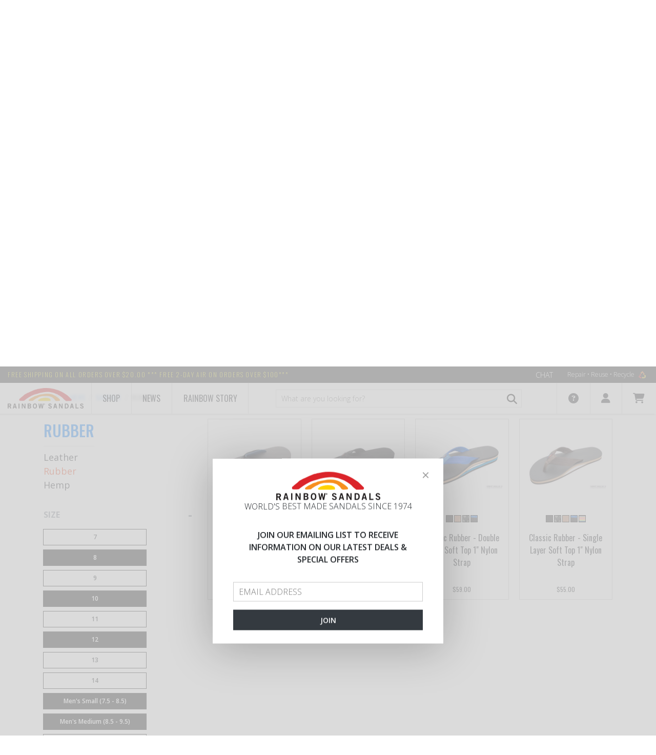

--- FILE ---
content_type: text/html; charset=utf-8
request_url: https://www.rainbowsandals.com/mens/sandals/rubber?terms=ColorForFilter%3AGrey%3BSizeForFilter%3A10%2C12%2C8%2CMen%27s+Medium+(8.5+-+9.5)%2CMen%27s+Small+(7.5+-+8.5)
body_size: 16884
content:
<!DOCTYPE html>
<html lang="en" class="no-touch no-js supports-fontface" ng-app="storefrontApp">
<head><!-- Start cookieyes banner -->
<script id="cookieyes" type="text/javascript" src="https://cdn-cookieyes.com/client_data/4e880da108c17c1e0df90106/script.js"></script>
<!-- End cookieyes banner -->

    <script type="text/javascript">
        var sdkInstance="appInsightsSDK";window[sdkInstance]="appInsights";var aiName=window[sdkInstance],aisdk=window[aiName]||function(n){var o={config:n,initialize:!0},t=document,e=window,i="script";setTimeout(function(){var e=t.createElement(i);e.src=n.url||"https://az416426.vo.msecnd.net/scripts/b/ai.2.min.js",t.getElementsByTagName(i)[0].parentNode.appendChild(e)});try{o.cookie=t.cookie}catch(e){}function a(n){o[n]=function(){var e=arguments;o.queue.push(function(){o[n].apply(o,e)})}}o.queue=[],o.version=2;for(var s=["Event","PageView","Exception","Trace","DependencyData","Metric","PageViewPerformance"];s.length;)a("track"+s.pop());var r="Track",c=r+"Page";a("start"+c),a("stop"+c);var u=r+"Event";if(a("start"+u),a("stop"+u),a("addTelemetryInitializer"),a("setAuthenticatedUserContext"),a("clearAuthenticatedUserContext"),a("flush"),o.SeverityLevel={Verbose:0,Information:1,Warning:2,Error:3,Critical:4},!(!0===n.disableExceptionTracking||n.extensionConfig&&n.extensionConfig.ApplicationInsightsAnalytics&&!0===n.extensionConfig.ApplicationInsightsAnalytics.disableExceptionTracking)){a("_"+(s="onerror"));var p=e[s];e[s]=function(e,n,t,i,a){var r=p&&p(e,n,t,i,a);return!0!==r&&o["_"+s]({message:e,url:n,lineNumber:t,columnNumber:i,error:a}),r},n.autoExceptionInstrumented=!0}return o}(
            {
                instrumentationKey: "0c8475c6-d5c1-41e8-9987-f3b039f6de67"
            }
        );(window[aiName]=aisdk).queue&&0===aisdk.queue.length&&aisdk.trackPageView({});
    </script>

<meta charset="utf-8" />
    <meta http-equiv="X-UA-Compatible" content="IE=edge, chrome=1" />
    <meta name="viewport" content="width=device-width, initial-scale=1" />

    <link rel="shortcut icon" href="https://www.rainbowsandals.com/themes/assets/favicon.ico" />

    <link rel="preload" href="https://www.rainbowsandals.com/themes/assets/images/rainbow_loader.gif" as="image">

<style>
    .rs-loading { overflow-x: hidden }
    .rs-loading #layout { visibility: hidden }
    .rs-loading .rs-loader { display: block }
    .rs-loader {
        display: none;
        position: fixed;
        top: 0;
        left: 0;
        bottom: 0;
        right: 0;
        z-index: 9999;
    }
    .rs-loader .wrapper {
        width: 100%;
        height: 100%;
        display: flex;
        justify-content: center;
        align-items: center
    }
    .rs-loader .wrapper .rainbow {
        width: 500px;
        height: 150px;
        background: url('https://www.rainbowsandals.com/themes/assets/images/rainbow_loader.gif') 30% 0 no-repeat;
        background-size: contain
    }
</style>

<link rel="dns-prefetch" href="//fonts.googleapis.com">
<link rel="dns-prefetch" href="//fonts.gstatic.com">
<link rel="dns-prefetch" href="//ajax.googleapis.com">
<link rel="dns-prefetch" href="//cdnjs.cloudflare.com">
<link rel="dns-prefetch" href="//www.googletagmanager.com">

<link rel="preconnect" href="https://fonts.googleapis.com" crossorigin>
<link rel="preconnect" href="https://fonts.gstatic.com" crossorigin>
<link rel="preconnect" href="https://ajax.googleapis.com" crossorigin>


    <script>
        // Remote debugging scripts. See links

        // https://stackoverflow.com/questions/12556895/accessing-ios-safari-web-inspector-from-windows-machine/45443203#45443203
        if ((/^#\/vorlon=/).test(window.location.hash)) {
            (function () {
                var debugId = window.location.hash.slice(9);
                var script = document.createElement('script');
                var style = document.createElement('style');

                script.src = 'https://' + debugId + '.ngrok.io/vorlon.max.js';
                script.onload = function () {
                    VORLON.Core.StartClientSide('https://' + debugId + '.ngrok.io', 'default');
                };

                style.innerText = '#vorlonOverlay, body > div:not(#layout) { display: none !important }';

                document.head.appendChild(style);
                document.head.appendChild(script);
            })();
        }

        // https://www.codeblocq.com/2016/03/Remote-Web-Debugging-with-weinre/
        if ((/^#\/weinre=/).test(window.location.hash)) {
            (function () {
                var debugId = window.location.hash.slice(9);
                var script = document.createElement('script');

                script.src = 'https://' + debugId + '.ngrok.io/target/target-script-min.js#anonymous';

                document.head.appendChild(script);
            })();
        }

        // https://remotejs.com
        if ((/^#\/remotejs/).test(window.location.hash)) {
            (function () {
                var script = document.createElement('script');

                script.src = 'https://remotejs.com/agent/agent.js';
                script.setAttribute('data-consolejs-channel', '32d886fc-6dd3-273b-2023-a4ad7fd432d4');

                document.head.appendChild(script);
            })();
        }
    </script>




    

    <title>Men's Rubber Sandals - Rainbow Sandals</title>

    <meta name="description" content="Shop for the Original Rainbow&#174; mens rubber sandal originally designed by Jay &amp;quot;Sparky&amp;quot; Longley in 1972 out of his garage. Durable Ruber and Nylon Strap."/>
    
    <meta property="og:type" content="website">
    <meta property="og:title" content="Men&#39;s Rubber Sandals">
    
        <meta property="og:image" content="https://www.rainbowsandals.com/themes/assets/i/logo.png">
        
    


<meta property="og:description" content="Shop for the Original Rainbow&#174; mens rubber sandal originally designed by Jay &amp;quot;Sparky&amp;quot; Longley in 1972 out of his garage. Durable Ruber and Nylon Strap.">


<meta property="og:url" content="https://www.rainbowsandals.com/mens/sandals/rubber">
<meta property="og:site_name" content="Rainbow Sandals">

    

    <link rel="canonical" href="/mens/sandals/rubber" />

    <base href="https://www.rainbowsandals.com/" />

    <link type="text/css" rel="stylesheet" media="all" href="//cdnjs.cloudflare.com/ajax/libs/font-awesome/4.4.0/css/font-awesome.min.css" />
    <link type="text/css" rel="stylesheet" media="all" href="https://www.rainbowsandals.com/themes/assets/ajaxify.scss.css" />
    <link type="text/css" rel="stylesheet" media="all" href="https://www.rainbowsandals.com/themes/assets/default.scss.css" />
    <link type="text/css" rel="stylesheet" media="all" href="https://www.rainbowsandals.com/themes/assets/static/bundle/styles.css?v=BVlB94jFnnqbOLnPypiWrDzaEQlbe3YQUm8kf7BaZ_k" />

    

    
    
    
    <link type="text/css" rel="stylesheet" media="all" href="//fonts.googleapis.com/css?family=Open+Sans:700" />


    
    
    <link type="text/css" rel="stylesheet" media="all" href="//fonts.googleapis.com/css?family=Dosis:600" />



    


    <script type="text/javascript" src="//ajax.googleapis.com/ajax/libs/jquery/1.11.0/jquery.min.js"></script>
    <script type="text/javascript" src="//cdnjs.cloudflare.com/ajax/libs/underscore.js/1.8.3/underscore-min.js"></script>
    <script type="text/javascript" src="//ajax.googleapis.com/ajax/libs/angularjs/1.5.7/angular.min.js"></script>
    <script type="text/javascript" src="//ajax.googleapis.com/ajax/libs/angularjs/1.5.7/angular-resource.min.js"></script>
    <script type="text/javascript" src="//cdnjs.cloudflare.com/ajax/libs/slick-carousel/1.9.0/slick.min.js"></script>
    <script type="text/javascript" src="//cdnjs.cloudflare.com/ajax/libs/angular-touch/1.5.7/angular-touch.min.js"></script>

    <script type="text/javascript" src="https://www.rainbowsandals.com/themes/assets/static/vendor/angular-credit-cards/dist/angular-credit-cards.js"></script>
    <script type="text/javascript" src="https://www.rainbowsandals.com/themes/assets/static/bundle/dependencies.js?v=qoX5Ylmtd-8cHRhtuQBe1yXrGcmFbbNY0mZKWkqwW-Y"></script>
    <script type="text/javascript" src="https://www.rainbowsandals.com/themes/assets/static/bundle/scripts.js?v=I8Rwtu6Twpp3D0qjpjXTSE3UuSMTNVg_7IYRTyP5EpI"></script>

    <script>
        var BASE_URL = 'https://www.rainbowsandals.com/',
            suggestionsLimit = 12,
            storeStatus = 'Open',
            browseOnlyMode = false;
    </script>

    <link rel="stylesheet" href="https://cdnjs.cloudflare.com/ajax/libs/font-awesome/6.4.2/css/all.min.css" integrity="sha512-z3gLpd7yknf1YoNbCzqRKc4qyor8gaKU1qmn+CShxbuBusANI9QpRohGBreCFkKxLhei6S9CQXFEbbKuqLg0DA==" crossorigin="anonymous" referrerpolicy="no-referrer">
    <link href="https://fonts.googleapis.com/css?family=Open Sans:300,400,600,700" rel="stylesheet">
    <link href="https://fonts.googleapis.com/css?family=Oswald:200,400,500,700" rel="stylesheet">

    

    <!-- Global site tag (gtag.js) - Google Analytics -->
    <script async src="https://www.googletagmanager.com/gtag/js?id=UA-34472417-2"></script>
    <script>
        window.dataLayer = window.dataLayer || [];
        function gtag(){dataLayer.push(arguments);}
        gtag('js', new Date());

        gtag('config', 'UA-34472417-2');
        gtag('config', 'AW-1051451896');
    </script>



</head>
<body id="mens-rubber-sandals" class="customer-logged-in template-collection rs-loading" ng-controller="mainController" ng-init="baseUrl='https://www.rainbowsandals.com/'">

    <section class="rs-loader">
    <div class="wrapper">
        <div class="rainbow"></div>
    </div>
</section>


    <div id="layout">
          
        <!--noindex-->
<div class="alert fixed" role="alert" ng-class="{ 'alert-danger': storefrontNotification.type == 'error' }" ng-if="storefrontNotification" ng-cloak>
    <button aria-label="Close" class="close" type="button" ng-click="closeNotification()">
        <span aria-hidden="true">×</span>
    </button>
    <strong>Ooops! An error is occured!</strong>
    Please tell us technical details for this error and we will be better!<br /><br />
    <a style="color: #a94442; cursor: pointer; font-weight: 700;" ng-click="toggleNotificationDetails()">
        <i class="fa" ng-class="{ 'fa-angle-down': !storefrontNotification.detailsVisible, 'fa-angle-up': storefrontNotification.detailsVisible }"></i>
        <span ng-if="!storefrontNotification.detailsVisible">Show me the technical details</span>
        <span ng-if="storefrontNotification.detailsVisible">Hide the technical details</span>
    </a>
    <p ng-if="storefrontNotification.detailsVisible" ng-bind="storefrontNotification.title"></p>
    <p ng-if="storefrontNotification.detailsVisible" ng-bind="storefrontNotification.message"></p>
</div>
<!--/noindex-->

        <script id="storefront.recently-added-cart-item-dialog.tpl" type="text/ng-template">
    <div class="ajaxify-modal is-visible" id="ajaxifyModal" style="opacity: 1;">
        <button class="ajaxifyCart--close" title="Close Cart" ng-click="close()">Close Cart</button>
        <div class="ajaxifyCart--content line-items" id="ajaxifyCart">
            <h1 class="h2">Product is added to cart</h1>
            <div class="cart-row cart-list">
                <div class="grid">
                    <div class="grid-item large--seven-twelfths">
                        <div class="grid">
                            <div class="grid-item one-third large--one-quarter">
                                <span class="cart-image">
                                    <img ng-src="{{ dialogData.imageUrl | imgurl: '168x168' }}" ng-if="dialogData.imageUrl" />
                                    <div class="no-product-image" ng-if="!dialogData.imageUrl">
                                        <img src="https://www.rainbowsandals.com/themes/assets/images/no-image.svg" />
                                    </div>
                                </span>
                            </div>
                            <div class="grid-item two-thirds large--three-quarters">
                                <span ng-bind="dialogData.name"></span><br>
                                <span class="cart-list__articul" style="display: table-cell" >Color: <span ng-bind="dialogData.variationProperties | propertyByName: 'Color'"></span><br>
                                <span>Size: <span ng-bind="dialogData.variationProperties | propertyByName: 'Size'"></span></span></span>

                            </div>
                        </div>
                    </div>
                    <div class="grid-item large--five-twelfths medium--two-thirds push--medium--one-third">
                        <div class="grid">
                            <div class="grid-item one-half medium-down--one-third text-right">
                                <div class="ajaxifyCart--qty" ng-bind="dialogData.quantity"></div>
                            </div>
                            <div class="grid-item one-third medium-down--one-third medium-down--text-left text-right">
                                
                                    <span class="h2" ng-bind="dialogData.placedPrice.formattedAmount"></span>
                                    <span style="text-decoration: line-through;" ng-if="dialogData.listPrice.amount != dialogData.placedPrice.amount" ng-bind="dialogData.listPrice.formattedAmount"></span>
                                
                             </div>
                        </div>
                    </div>
                </div>
            </div>
            <div class="cart-row">
                <div class="grid">
                    <div class="grid-item text-right">
                        <button class="btn" ng-if="dialogData.showGoToCartButton" ng-class="{ 'btn-secondary': !dialogData.updated }" ng-disabled="!dialogData.updated" ng-click="redirect('https://www.rainbowsandals.com/cart')">
                            <span ng-if="dialogData.updated">Go to cart</span>
                            <span ng-if="!dialogData.updated">Updating cart...</span>
                        </button>
                        <button class="btn" ng-click="close()">Continue shopping</button>
                    </div>
                </div>
            </div>
        </div>
    </div>
    <div id="ajaxifyCart-overlay"></div>
</script>

        
<script type='text/javascript' src='https://portal.kount.net//collect/sdk?m=101409&s=e2c37ee24df54a73a39c2e734113108f'></script>
<script type='text/javascript'>
    var client=new ka.ClientSDK();
    client.autoLoadEvents();
</script>


        <rs-first-visit></rs-first-visit>
        <header class="header">
    <!-- Top panel -->
    <div class="top-panel">
        <div class="container-fluid">
            <div class="row">
                <div class="top-panel-shipping-text col-auto">
                    <span class="top-panel-shipping-link">FREE shipping on all orders over $20.00 *** FREE 2-DAY AIR on orders over $100***</span>
                </div>
                <div class="top-panel-side col">
                    <a href="#" class="top-panel-chat-link" onclick="event.preventDefault();SnapEngage.startLink();">Chat</a>
                    <ul class="menu top-panel-menu">
                        <li class="top-panel-menu-item">
                            <a href="/rainbow-story/repair-reuse-recycle" class="top-panel-menu-link">
                                Repair • Reuse • Recycle
                                <img src="themes/assets/i/logo-recycle.png" alt="" class="top-panel-menu-pic">
                            </a>
                        </li>
                    </ul>
                </div>
            </div>
        </div>
    </div>
    <!-- End Top panel -->

    <!-- Navbar -->
    <div class="navbar backdrop-blur-1" role="banner">
        <div class="container-fluid">
        <div class="row">
            <div class="navbar-logo col-auto">
                <a href="/">
                    <img class="navbar-logo-pic" src="themes/assets/i/logo.png" alt="">
                </a>
            </div>
            
            
            
                <div class="navbar-item">
                    <a class="navbar-link" href="/">Shop</a>
                    <div class="dropdown dropdown--full">
                        <div class="row">
                            
    
    

        <ul class="dropdown-menu col-md-3 col-lg">
            <li class="dropdown-menu__item">
                
                <a href="/mens" class="dropdown-menu__link">Men's</a>
                <ul class="dropdown-menu__sub">
                    
                    
                        
                        

                        <li class="dropdown-menu__item"><a href="/mens/sandals" class="dropdown-menu__link">Sandals</a></li>
                        
                            <ul class="dropdown-menu__sub">
                                
                                
                                <li class="dropdown-menu__item">
                                    <a href="/mens/sandals/hemp" class="dropdown-menu__link">Hemp</a>
                                </li>
                                
                                <li class="dropdown-menu__item">
                                    <a href="/mens/sandals/rubber" class="dropdown-menu__link">Rubber</a>
                                </li>
                                
                                <li class="dropdown-menu__item">
                                    <a href="/mens/sandals/leather" class="dropdown-menu__link">Leather</a>
                                </li>
                                
                            </ul>
                        
                    
                        
                        

                        <li class="dropdown-menu__item"><a href="/mens/shoes" class="dropdown-menu__link">Shoes</a></li>
                        
                    
                        
                        

                        <li class="dropdown-menu__item"><a href="/mens/boots" class="dropdown-menu__link">Boots</a></li>
                        
                    
                </ul>
            </li>
        </ul>
    

    
    

        <ul class="dropdown-menu col-md-3 col-lg">
            <li class="dropdown-menu__item">
                
                <a href="/womens" class="dropdown-menu__link">Women's</a>
                <ul class="dropdown-menu__sub">
                    
                    
                        
                        

                        <li class="dropdown-menu__item"><a href="/womens/sandals" class="dropdown-menu__link">Sandals</a></li>
                        
                            <ul class="dropdown-menu__sub">
                                
                                
                                <li class="dropdown-menu__item">
                                    <a href="/womens/sandals/hemp" class="dropdown-menu__link">Hemp</a>
                                </li>
                                
                                <li class="dropdown-menu__item">
                                    <a href="/womens/sandals/rubber" class="dropdown-menu__link">Rubber</a>
                                </li>
                                
                                <li class="dropdown-menu__item">
                                    <a href="/womens/sandals/leather" class="dropdown-menu__link">Leather</a>
                                </li>
                                
                            </ul>
                        
                    
                        
                        

                        <li class="dropdown-menu__item"><a href="/womens/shoes" class="dropdown-menu__link">Shoes</a></li>
                        
                    
                        
                        

                        <li class="dropdown-menu__item"><a href="/womens/boots" class="dropdown-menu__link">Boots</a></li>
                        
                    
                        
                        

                        <li class="dropdown-menu__item"><a href="/womans/wedges" class="dropdown-menu__link">Wedges</a></li>
                        
                    
                </ul>
            </li>
        </ul>
    

    
    

        <ul class="dropdown-menu col-md-3 col-lg">
            <li class="dropdown-menu__item">
                
                <a href="/kids" class="dropdown-menu__link">Kid's</a>
                <ul class="dropdown-menu__sub">
                    
                    
                        
                        

                        <li class="dropdown-menu__item"><a href="/kids/kids-leather" class="dropdown-menu__link">Kids Leather</a></li>
                        
                    
                        
                        

                        <li class="dropdown-menu__item"><a href="/kids/kids-rubber" class="dropdown-menu__link">Kids Rubber</a></li>
                        
                    
                </ul>
            </li>
        </ul>
    

    
    
        <ul class="dropdown-menu col-md-3 col-lg">
            <li class="dropdown-menu__item dropdown-first-level">
                <a href="/50th-anniversary" class="dropdown-menu__link">50th Anniversary</a>
            </li>
        </ul>
    

    
    
        <ul class="dropdown-menu col-md-3 col-lg">
            <li class="dropdown-menu__item dropdown-first-level">
                <a href="/signature-series" class="dropdown-menu__link">Signature series made in USA</a>
            </li>
        </ul>
    

    
    

        <ul class="dropdown-menu col-md-3 col-lg">
            <li class="dropdown-menu__item">
                
                <a href="/sale" class="dropdown-menu__link--sale">Sale</a>
                <ul class="dropdown-menu__sub">
                    
                    
                        
                        

                        <li class="dropdown-menu__item"><a href="/sale/mens" class="dropdown-menu__link">Men&#39;s</a></li>
                        
                    
                        
                        

                        <li class="dropdown-menu__item"><a href="/sale/womens" class="dropdown-menu__link">Women&#39;s</a></li>
                        
                    
                        
                        

                        <li class="dropdown-menu__item"><a href="/sale/kids" class="dropdown-menu__link">Kid&#39;s</a></li>
                        
                    
                        
                        

                        <li class="dropdown-menu__item"><a href="/sale/all" class="dropdown-menu__link">All</a></li>
                        
                    
                        
                        

                        <li class="dropdown-menu__item"><a href="/sale/50th-anniversary" class="dropdown-menu__link">50th-Anniversary</a></li>
                        
                    
                </ul>
            </li>
        </ul>
    

    
    

        <ul class="dropdown-menu col-md-3 col-lg">
            <li class="dropdown-menu__item">
                
                <a href="/apparel" class="dropdown-menu__link">Apparel</a>
                <ul class="dropdown-menu__sub">
                    
                    
                        
                        

                        <li class="dropdown-menu__item"><a href="/apparel/t-shirts" class="dropdown-menu__link">T-shirts</a></li>
                        
                    
                        
                        

                        <li class="dropdown-menu__item"><a href="/apparel/hats" class="dropdown-menu__link">Hats</a></li>
                        
                    
                        
                        

                        <li class="dropdown-menu__item"><a href="/apparel/sweatshirts" class="dropdown-menu__link">Sweatshirts</a></li>
                        
                    
                        
                        

                        <li class="dropdown-menu__item"><a href="/apparel/socks" class="dropdown-menu__link">Socks</a></li>
                        
                    
                </ul>
            </li>
        </ul>
    

    
    

        <ul class="dropdown-menu col-md-3 col-lg">
            <li class="dropdown-menu__item">
                
                <a href="/accessories" class="dropdown-menu__link">Accessories</a>
                <ul class="dropdown-menu__sub">
                    
                    
                        
                        

                        <li class="dropdown-menu__item"><a href="/accessories/keychains" class="dropdown-menu__link">Keychains</a></li>
                        
                    
                        
                        

                        <li class="dropdown-menu__item"><a href="/accessories/stickers" class="dropdown-menu__link">Stickers</a></li>
                        
                    
                        
                        

                        <li class="dropdown-menu__item"><a href="/accessories/wallets" class="dropdown-menu__link">Wallets</a></li>
                        
                    
                        
                        

                        <li class="dropdown-menu__item"><a href="/accessories/facemasks" class="dropdown-menu__link">Essential Items</a></li>
                        
                    
                </ul>
            </li>
        </ul>
    


                        </div>
                    </div>
                </div>
            
            
            
            
                <a class="navbar-link" href="/news">News</a>
            
            
            
            
                <div class="navbar-item">
                    <a class="navbar-link" href="/rainbow-story/history">Rainbow Story</a>
                    <div class="dropdown dropdown--full">
                        <div class="row">
                            
    
    
        <ul class="dropdown-menu col-md-3 col-lg">
            <li class="dropdown-menu__item dropdown-first-level">
                <a href="/rainbow-story/history" class="dropdown-menu__link">History</a>
            </li>
        </ul>
    

    
    
        <ul class="dropdown-menu col-md-3 col-lg">
            <li class="dropdown-menu__item dropdown-first-level">
                <a href="/rainbow-story/locations" class="dropdown-menu__link">Locations</a>
            </li>
        </ul>
    

    
    
        <ul class="dropdown-menu col-md-3 col-lg">
            <li class="dropdown-menu__item dropdown-first-level">
                <a href="/rainbow-story/giving-back" class="dropdown-menu__link">Giving back</a>
            </li>
        </ul>
    

    
    
        <ul class="dropdown-menu col-md-3 col-lg">
            <li class="dropdown-menu__item dropdown-first-level">
                <a href="/rainbow-story/repair-reuse-recycle" class="dropdown-menu__link">Repair • Reuse • Recycle</a>
            </li>
        </ul>
    

    
    
        <ul class="dropdown-menu col-md-3 col-lg">
            <li class="dropdown-menu__item dropdown-first-level">
                <a href="/rainbow-story/sandal-construction" class="dropdown-menu__link">Sandals construction</a>
            </li>
        </ul>
    


                        </div>
                    </div>
                </div>
            
            

                <div class="navbar-search col">
                    <form action="https://www.rainbowsandals.com/search" autocomplete="off" method="get" role="search" name="formSearch" ng-controller="searchBarController" class="navbar-form-search">
    <input type="hidden" name="type" value="product" />
    <input type="hidden" name="fuzzy" value="true" />
    
          
    
    <input type="search" name="q" value="" placeholder="What are you looking for?" aria-label="What are you looking for?" ng-change="getSuggestions()" ng-model="query" class="navbar-form-search-input form-input" required/>
        <button type="submit" class="btn navbar-form-search-btn">
            <i class="fas fa-search"></i>
        </button>
        <div class="product-search-result" ng-if="productSuggestions && query" ng-cloak="">
            <div class="item static" ng-if="searching">
                <div class="item-info">
                    <div class="item-name">Searching...</div>
                </div>
            </div>
            
            <div class="item" ng-repeat="suggestion in productSuggestions | limitTo: 5" ng-click="outerRedirect(suggestion.url)" ng-if="!searching && productSuggestions.length">
                <div class="item-info">
                    <img class="item-img" ng-if="suggestion.primaryImage" ng-src="{{ suggestion.primaryImage.url | imgurl: '64x64' }}" fallback-src="https://www.rainbowsandals.com/themes/assets/images/no-image.svg" alt>
                    <img class="item-img" ng-if="!suggestion.primaryImage" ng-src="images/no-image.svg" alt>
                    <div class="item-name" ng-bind="suggestion.name"></div>
                </div>
            </div>
            <div class="item static" ng-if="!searching && !productSuggestions.length">
                <div class="item-info">
                    <div class="item-name">No products found</div>
                </div>
            </div>
        </div>
</form>
<script>
  window.searchQuery = '';
</script>

                </div>
                <div class="navbar-menu-side col-auto">
                    <ul class="menu navbar-menu" role="navigation">
                        <li class="navbar-menu-item">
                            <a href="#" class="navbar-menu-link">
                                <i class="fas fa-question-circle"></i>
                            </a>
                            <div class="dropdown">
                                
                                    <a href="/store-locator" class="dropdown-link">Store Locator</a>
                                
                                    <a href="/customer-service/rainbow-guarantee" class="dropdown-link">Rainbow Guarantee</a>
                                
                                    <a href="/customer-service/6-month-warranty" class="dropdown-link">6 Month Warranty</a>
                                
                                    <a href="/customer-service/sizing-chart" class="dropdown-link">Sizing Charts</a>
                                
                                    <a href="/customer-service/return-exchange" class="dropdown-link">Return & Exchange</a>
                                
                                    <a href="/customer-service/shipping-faqs" class="dropdown-link">Shipping & FAQ's</a>
                                
                                    <a href="holiday-schedule" class="dropdown-link">Holiday Shipping Schedule</a>
                                
                            </div>
                        </li>
                        <!--noindex-->
                        <li class="navbar-menu-item">
                            <a href="#" class="navbar-menu-link">
                                <i class="fas fa-user"></i>
                            </a>
                            <div class="dropdown">
                                
                                <ul class="p-0">
                                    <li class="dropdown-link" ng-if="customer && !customer.isRegisteredUser">
                                        <a href="https://www.rainbowsandals.com/account/login" id="customer_login_link">Sign in</a>
                                        /
                                        <a href="https://www.rainbowsandals.com/account/register" id="customer_register_link">Sign up</a>
                                    </li>
                                    <li class="dropdown-link" ng-if="customer && customer.isRegisteredUser">
                                        <a href="https://www.rainbowsandals.com/account">
                                            Hello {{ customer.firstName || customer.userName }}
                                        </a>
                                    </li>
                                    <li class="dropdown-link" ng-if="customer && !customer.isRegisteredUser">
                                        <a href="https://www.rainbowsandals.com/rscart/guestorderstatus" id="guest_order_status_link">Order Status</a>
                                    </li>
                                    <li class="dropdown-link" ng-if="customer && customer.isRegisteredUser">
                                        <a href="https://www.rainbowsandals.com/account#/orders">
                                            Order Status
                                        </a>
                                    </li>
                                    <li class="dropdown-link" ng-if="customer && customer.isRegisteredUser">
                                        <a href="https://www.rainbowsandals.com/account/logout" id="customer_logout_link">Log out</a>
                                    </li>
                                </ul>
                            </div>
                        </li>
                        <li class="navbar-menu-item">
                            <div ng-controller="cartBarController" class="position-relative">
    <div ng-if="isLoading" class="position-center" style="font-size:20px;height:30px;width:30px;">
        <i class="fas fa-spinner fa-spin"></i>
    </div>

    <a href="/cart" class="navbar-menu-link" ng-class="{ invisible: isLoading }">
        <i class="fas fa-shopping-cart"></i>
        <span class="cart-count-badge" ng-if="cart.itemsCount > 0" ng-bind="cart.itemsCount"></span>
    </a>
    <div class="dropdown dropdown--cart" ng-if="!isLoading">
        <div class="cart" ng-if="cart.itemsCount > 0">
            <div class="cart__t">Cart summary</div>
            <div class="cart__other">
                <div class="cart__count">Items count:  {{ cart.itemsCount }} </div>
                <a href="/cart" class="cart__link">Edit</a>
            </div>
            <div class="cart-list">
                <div class="cart-list__item" ng-repeat="lineItem in cart.items | limitTo: 2">
                    <div class="cart-list__img">
                        <img ng-src="{{lineItem.imageUrl}}" ng-if="lineItem.imageUrl" class="cart-list__pic" fallback-src="https://www.rainbowsandals.com/themes/assets/images/no-image.svg">
                        <img src="https://www.rainbowsandals.com/themes/assets/images/no-image.svg" ng-if="!lineItem.imageUrl" class="cart-list__pic"/>
                    </div>
                    <div class="cart-list__info">
                        
                            <a ng-if="!lineItem.isAdditionalProduct" ng-href="{{lineItem | productUrlWithVariation }}" class="cart-list__t" ng-bind="lineItem.name"></a>
                            <div ng-if="lineItem.isAdditionalProduct" class="cart-list__t" ng-bind="lineItem.name"></div>
                            <!--<div class="cart-list__articul">{{item.sku}}</div>!-->
                            <div class="cart-list__articul" ng-if="lineItem.product.variationProperties | propertyExist: 'Color'">Color: {{lineItem.product.variationProperties | propertyByName: 'Color'}}</div>
                            <div class="cart-list__articul" ng-if="lineItem.product.variationProperties | propertyExist: 'Size'">Size: {{lineItem.product.variationProperties | propertyByName: 'Size'}}</div>
                        
                            <div>
    <div ng-repeat="error in lineItem.validationErrors" class="cart-list__error">
        <div ng-switch on="error.errorCode.toLowerCase()">
            <span ng-switch-when="quantityerror">OUT OF STOCK</span>
            <span ng-switch-when="priceerror">PRICE ERROR</span>
            <span ng-switch-when="unavailableerror">Item can not be purchased</span>
            <span ng-switch-default>Item can not be purchased</span>   
        </div>
    </div>
</div>

                        
                            <div class="d-flex justify-content-between mt-3">
                                <div class="cart-list__sku">Qty: {{lineItem.quantity}}</div>
                                <div class="cart-list__sku">{{lineItem.placedPrice.formattedAmount}}</div>
                            </div>
                        
                    </div>
                </div>
            </div>
            <div class="cart-all" ng-if="cart.itemsCount > 2">
                <a href="/cart">View all items</a>
            </div>
            <div class="cart-total">
                Subtotal <div class="total-price">{{ cart.extendedPriceTotal.formattedAmount }}</div>
            </div>
        </div>
        <div class="cart" ng-if="cart.itemsCount == 0">
            <div class="cart__t">Cart is empty</div>
        </div>
    </div>
</div>

                        </li>
                        <!--/noindex-->
                    </ul>
                </div>
            </div>
        </div>
    </div>

    <!--noindex-->
    <div class="navbar navbar-mobile">
        <div class="container-fluid">
            <div class="row">
                <a class="navbar-menu-toggle col-auto">
                    <span class="navbar-menu-toggle-item"></span>
                </a>
                <div class="navbar-logo col">
                    <a href="/">
                        <img class="navbar-logo-pic" src="themes/assets/i/logo.png" alt="">
                    </a>
                </div>

                <div ng-controller="cartBarController" id="mobileCartPopup" >
    <a class="navbar-link col-auto" ng-class="{ 'active': isMobilePopupVisible }" ng-click="toggleMobilePopup()">
        <i class="fas fa-shopping-cart" ng-class="{ 'fa-spinner fa-spin disabled': isLoading }"></i>
        <span class="cart-count-badge" ng-if="!isLoading && cart.itemsCount > 0" ng-bind="cart.itemsCount"></span>
    </a>
    <div class="mobile-cart-popup dropdown--cart ng-hide" ng-show="!isLoading && isMobilePopupVisible">
        <div ng-if="cart.itemsCount > 0">
            <div class="cart__t">Cart summary</div>
            <div class="cart__other">
                <div class="cart__count">Items count: {{ cart.itemsCount }}</div>
                <a href="/cart" class="cart__link">Edit</a>
            </div>
            <div class="cart-list">
                <div class="cart-list__item" ng-repeat="lineItem in cart.items | limitTo: 2">
                    <div class="cart-list__img">
                        <img ng-src="{{lineItem.imageUrl}}" ng-if="lineItem.imageUrl" class="cart-list__pic" fallback-src="https://www.rainbowsandals.com/themes/assets/images/no-image.svg">
                        <img src="https://www.rainbowsandals.com/themes/assets/images/no-image.svg" ng-if="!lineItem.imageUrl"class="cart-list__pic"/>
                    </div>
                    <div class="cart-list__info">
                        
                            <a ng-if="!lineItem.isAdditionalProduct" ng-href="{{lineItem | productUrlWithVariation }}" class="cart-list__t" ng-bind="item.name"></a>
                            <div ng-if="lineItem.isAdditionalProduct" class="cart-list__t" ng-bind="item.name"></div>

                            <!--<div class="cart-list__articul">{{lineItem.sku}}</div>!-->
                            <div class="cart-list__articul" ng-if="lineItem.product.variationProperties | propertyExist: 'Color'">Color: {{lineItem.product.variationProperties | propertyByName: 'Color'}}</div>
                            <div class="cart-list__articul" ng-if="lineItem.product.variationProperties | propertyExist: 'Size'">Size: {{lineItem.product.variationProperties | propertyByName: 'Size'}}</div>
                        
                        <div>
    <div ng-repeat="error in lineItem.validationErrors" class="cart-list__error">
        <div ng-switch on="error.errorCode.toLowerCase()">
            <span ng-switch-when="quantityerror">OUT OF STOCK</span>
            <span ng-switch-when="priceerror">PRICE ERROR</span>
            <span ng-switch-when="unavailableerror">Item can not be purchased</span>
            <span ng-switch-default>Item can not be purchased</span>   
        </div>
    </div>
</div>

                        
                            <div class="d-flex justify-content-between mt-3">
                                <div class="cart-list__sku">Qty: {{lineItem.quantity}}</div>
                                <div class="cart-list__sku">{{lineItem.placedPrice.formattedAmount}}</div>
                            </div>
                        
                    </div>
                </div>
            </div>
            <div class="cart-all" ng-if="cart.itemsCount > 2">
                <a href="/cart">View all items</a>
            </div>
            <div class="cart-total">
                Subtotal <div class="total-price">{{ cart.extendedPriceTotal.formattedAmount }}</div>
            </div>
        </div>
        <div ng-if="cart.itemsCount == 0">
            <div class="cart__t">Cart is empty</div>
        </div>
    </div>
</div>


            </div>
        </div>
    </div>
    <!--/noindex-->

    <div class="navbar-mobile-menu">
        <ul class="site-nav reset">
            <li>
                <form action="https://www.rainbowsandals.com/search" autocomplete="off" method="get" role="search" name="formSearch" ng-controller="searchBarController" class="navbar-form-search">
    <input type="hidden" name="type" value="product" />
    <input type="hidden" name="fuzzy" value="true" />
    
          
    
    <input type="search" name="q" value="" placeholder="What are you looking for?" aria-label="What are you looking for?" ng-change="getSuggestions()" ng-model="query" class="navbar-form-search-input form-input" required/>
        <button type="submit" class="btn navbar-form-search-btn">
            <i class="fas fa-search"></i>
        </button>
        <div class="product-search-result" ng-if="productSuggestions && query" ng-cloak="">
            <div class="item static" ng-if="searching">
                <div class="item-info">
                    <div class="item-name">Searching...</div>
                </div>
            </div>
            
            <div class="item" ng-repeat="suggestion in productSuggestions | limitTo: 5" ng-click="outerRedirect(suggestion.url)" ng-if="!searching && productSuggestions.length">
                <div class="item-info">
                    <img class="item-img" ng-if="suggestion.primaryImage" ng-src="{{ suggestion.primaryImage.url | imgurl: '64x64' }}" fallback-src="https://www.rainbowsandals.com/themes/assets/images/no-image.svg" alt>
                    <img class="item-img" ng-if="!suggestion.primaryImage" ng-src="images/no-image.svg" alt>
                    <div class="item-name" ng-bind="suggestion.name"></div>
                </div>
            </div>
            <div class="item static" ng-if="!searching && !productSuggestions.length">
                <div class="item-info">
                    <div class="item-name">No products found</div>
                </div>
            </div>
        </div>
</form>
<script>
  window.searchQuery = '';
</script>

            </li>
            
            <li class="large--hide">
                    <a href="https://www.rainbowsandals.com/">Home</a>
                </li>
            
            
            
            
            <li class="site-nav--has-dropdown " aria-haspopup="true">
                        <a href="/">
                            Shop
                            <span class="icon-fallback-text">
                                <span class="icon icon-arrow-down" aria-hidden="true"></span>
                            </span>
                        </a>
                        <ul class="site-nav--dropdown reset">
                            
                                <li ><a href="/mens">Men&#39;s</a></li>
                            
                                <li ><a href="/womens">Women&#39;s</a></li>
                            
                                <li ><a href="/kids">Kid&#39;s</a></li>
                            
                                <li ><a href="/50th-anniversary">50th Anniversary</a></li>
                            
                                <li ><a href="/signature-series">Signature series made in USA</a></li>
                            
                                <li ><a href="/sale">Sale</a></li>
                            
                                <li ><a href="/apparel">Apparel</a></li>
                            
                                <li ><a href="/accessories">Accessories</a></li>
                            
                        </ul>
                    </li>
                
            
            
            
                    <li >
                        <a href="/news">News</a>
                    </li>
                
            
            
            
            <li class="site-nav--has-dropdown " aria-haspopup="true">
                        <a href="/rainbow-story/history">
                            Rainbow Story
                            <span class="icon-fallback-text">
                                <span class="icon icon-arrow-down" aria-hidden="true"></span>
                            </span>
                        </a>
                        <ul class="site-nav--dropdown reset">
                            
                                <li ><a href="/rainbow-story/history">History</a></li>
                            
                                <li ><a href="/rainbow-story/locations">Locations</a></li>
                            
                                <li ><a href="/rainbow-story/giving-back">Giving back</a></li>
                            
                                <li ><a href="/rainbow-story/repair-reuse-recycle">Repair • Reuse • Recycle</a></li>
                            
                                <li ><a href="/rainbow-story/sandal-construction">Sandals construction</a></li>
                            
                        </ul>
                    </li>
                
            
            
            
            <li class="site-nav--has-dropdown " aria-haspopup="true">
                        <a href="#">
                            Customer Service
                            <span class="icon-fallback-text">
                                <span class="icon icon-arrow-down" aria-hidden="true"></span>
                            </span>
                        </a>
                        <ul class="site-nav--dropdown reset">
                            
                                <li ><a href="/store-locator">Store Locator</a></li>
                            
                                <li ><a href="/customer-service/rainbow-guarantee">Rainbow Guarantee</a></li>
                            
                                <li ><a href="/customer-service/6-month-warranty">6 Month Warranty</a></li>
                            
                                <li ><a href="/customer-service/sizing-chart">Sizing Charts</a></li>
                            
                                <li ><a href="/customer-service/return-exchange">Return &amp; Exchange</a></li>
                            
                                <li ><a href="/customer-service/shipping-faqs">Shipping &amp; FAQ&#39;s</a></li>
                            
                                <li ><a href="holiday-schedule">Holiday Shipping Schedule</a></li>
                            
                        </ul>
                    </li>
                
            
            
            
            <li class="site-nav--has-dropdown " aria-haspopup="true">
                        <a href="#">
                            About Us
                            <span class="icon-fallback-text">
                                <span class="icon icon-arrow-down" aria-hidden="true"></span>
                            </span>
                        </a>
                        <ul class="site-nav--dropdown reset">
                            
                                <li ><a href="/rainbow-story/history">History</a></li>
                            
                                <li ><a href="/customer-service/contact">Contact</a></li>
                            
                                <li ><a href="terms-of-use">Terms of Use</a></li>
                            
                                <li ><a href="PROPOSITION_65">CALIF PROP 65</a></li>
                            
                                <li ><a href="news">News</a></li>
                            
                        </ul>
                    </li>
                
            
            
            <li class="large--hide">
                <a href="https://www.rainbowsandals.com/store-locator">Store locator</a>
            </li>
            <li class="site-nav--has-dropdown" aria-haspopup="true">
                <a href>
                    My account
                    <span class="icon-fallback-text">
                        <span class="icon icon-arrow-down" aria-hidden="true"></span>
                    </span>
                </a>
                <ul class="site-nav--dropdown reset">
                    <li ng-if="customer && !customer.isRegisteredUser">
                        <a href="https://www.rainbowsandals.com/account/login" id="customer_login_link">Sign in</a>
                    </li>
                    <li ng-if="customer && !customer.isRegisteredUser">
                        <a href="https://www.rainbowsandals.com/account/register" id="customer_register_link">Sign up</a>
                    </li>
                    <li ng-if="customer && customer.isRegisteredUser">
                        <a href="https://www.rainbowsandals.com/account">
                            Go to profile
                        </a>
                    </li>
                    <li ng-if="customer && !customer.isRegisteredUser">
                        <a href="https://www.rainbowsandals.com/rscart/guestorderstatus" id="guest_order_status_link">Order Status</a>
                    </li>
                    <li ng-if="customer && customer.isRegisteredUser">
                        <a href="https://www.rainbowsandals.com/account#/orders">
                            Order Status
                        </a>
                    </li>
                    <li ng-if="customer && customer.isRegisteredUser">
                        <a href="https://www.rainbowsandals.com/account/logout" id="customer_logout_link">Log out</a>
                    </li>
                </ul>
            </li>
        </ul>
    </div>
    <!-- End Navbar -->
</header>

<!--noindex-->
<!-- The Modal -->
<div ng-controller="ieController" role="alert">
    <div ng-click="closeIEModal()" class="modal" ng-style="{ display: iEModalVisible ? 'block' : 'none' }" style="display:none">
        <!-- Modal content -->
        <div class="modal-content">
            <div class="modal-body">
                <span class="close-modal" ng-click="closeIEModal()">&times;</span>
                <p>Sorry, It appears you are using Internet Explorer which is not supported on this site. Please use one of the following: Microsoft Edge, Google Chrome or Firefox.</p>
            </div>
        </div>
    </div>
</div>
<!--/noindex-->


        







<main class="category-page main">
    
        <div class="category-bg" style="background-image: url('//prod8rsstorage.blob.core.windows.net/catalog/06815/rubber/M-Rubber.jpg')"></div>
    

    <div class="container" ng-controller="productListController">
        <ul class="breadcrumb">
    <li class="breadcrumb__item">
        <a href="/" class="breadcrumb__link">Home</a>
        
    </li>
    
    
    <li class="breadcrumb__item">
        
        <a href="https://www.rainbowsandals.com/mens" class="breadcrumb__link">Mens</a>
    </li>
    
    
    
    <li class="breadcrumb__item">
        
        <a href="https://www.rainbowsandals.com/mens/sandals" class="breadcrumb__link">Sandals</a>
    </li>
    
    
    
    
    <li class="breadcrumb__item">Rubber</li>
</ul>

        <div class="category row">
            <div class="category__sidebar col-lg-auto">
                




    

    

    

    

    

    

    

    

    

    

    

    

    

    

    

    

    

    

    

    

    

    

    

    

    

    

    

    

    

    

    

    

    

    

    

    

    

    

    

    

    

    

    

    

    

    

    

    

    

    

<div class="category__section">
    <div class="category__t">Rubber</div>
    
        
        
    
        
        
    
        
        
    
        
        
    
        
        
    
        
        
    
        
        
    
        
        
    
        
        
    
        
            <a href="https://www.rainbowsandals.com/mens/sandals/leather" class="category__name ">Leather</a>
        
        
    
        
        
    
        
        
    
        
        
    
        
        
    
        
        
    
        
        
    
        
        
    
        
        
    
        
        
    
        
        
    
        
        
    
        
        
    
        
        
    
        
        
    
        
        
    
        
        
    
        
        
    
        
        
    
        
        
    
        
            <a href="https://www.rainbowsandals.com/mens/sandals/rubber" class="category__name category__name--active">Rubber</a>
        
        
    
        
        
    
        
        
    
        
        
    
        
        
    
        
        
    
        
        
    
        
            <a href="https://www.rainbowsandals.com/mens/sandals/hemp" class="category__name ">Hemp</a>
        
        
    
        
        
    
        
        
    
        
        
    
        
        
    
        
        
    
        
        
    
        
        
    
        
        
    
        
        
    
        
        
    
        
        
    
        
        
    
        
        
    
</div>
<div class="category__section">
    <div class="sku">
        
        <div class="sku__accordeon">
            <input type="checkbox" class="sku__input" id="SizeForFilter" ng-checked="!collapsedFilters">
            <label class="sku__t" for="SizeForFilter">Size</label>
            <div class="sku__accordeon-content">
                <div class="sku__list sku__list--size">
                
                    <span ng-click="updateFilters($event)" ng-if="colorsLoaded" title="7" class="sku__list__item">
                        <input class="sku__input"
                               type="checkbox"
                               name="sku-size"
                               id="7"
                                />

                        <label class="sku__item" for="7">
                        
                            <span class="sku__item-name"><a href="https://www.rainbowsandals.com/mens/sandals/rubber?terms=ColorForFilter%3aGrey%3bSizeForFilter%3a10%2c12%2c7%2c8%2cMen%27s+Medium+(8.5+-+9.5)%2cMen%27s+Small+(7.5+-+8.5)" title="Show products matching tag &#39;7&#39;">7</a></span>
                        
                        </label>
                    </span>
                
                    <span ng-click="updateFilters($event)" ng-if="colorsLoaded" title="8" class="sku__list__item">
                        <input class="sku__input"
                               type="checkbox"
                               name="sku-size"
                               id="8"
                               checked />

                        <label class="sku__item" for="8">
                        
                            <span class="sku__item-name"><a href="https://www.rainbowsandals.com/mens/sandals/rubber?terms=ColorForFilter%3aGrey%3bSizeForFilter%3a10%2c12%2cMen%27s+Medium+(8.5+-+9.5)%2cMen%27s+Small+(7.5+-+8.5)" title="Remove tag &#39;8&#39;">8</a></span>
                        
                        </label>
                    </span>
                
                    <span ng-click="updateFilters($event)" ng-if="colorsLoaded" title="9" class="sku__list__item">
                        <input class="sku__input"
                               type="checkbox"
                               name="sku-size"
                               id="9"
                                />

                        <label class="sku__item" for="9">
                        
                            <span class="sku__item-name"><a href="https://www.rainbowsandals.com/mens/sandals/rubber?terms=ColorForFilter%3aGrey%3bSizeForFilter%3a10%2c12%2c8%2c9%2cMen%27s+Medium+(8.5+-+9.5)%2cMen%27s+Small+(7.5+-+8.5)" title="Show products matching tag &#39;9&#39;">9</a></span>
                        
                        </label>
                    </span>
                
                    <span ng-click="updateFilters($event)" ng-if="colorsLoaded" title="10" class="sku__list__item">
                        <input class="sku__input"
                               type="checkbox"
                               name="sku-size"
                               id="10"
                               checked />

                        <label class="sku__item" for="10">
                        
                            <span class="sku__item-name"><a href="https://www.rainbowsandals.com/mens/sandals/rubber?terms=ColorForFilter%3aGrey%3bSizeForFilter%3a12%2c8%2cMen%27s+Medium+(8.5+-+9.5)%2cMen%27s+Small+(7.5+-+8.5)" title="Remove tag &#39;10&#39;">10</a></span>
                        
                        </label>
                    </span>
                
                    <span ng-click="updateFilters($event)" ng-if="colorsLoaded" title="11" class="sku__list__item">
                        <input class="sku__input"
                               type="checkbox"
                               name="sku-size"
                               id="11"
                                />

                        <label class="sku__item" for="11">
                        
                            <span class="sku__item-name"><a href="https://www.rainbowsandals.com/mens/sandals/rubber?terms=ColorForFilter%3aGrey%3bSizeForFilter%3a10%2c11%2c12%2c8%2cMen%27s+Medium+(8.5+-+9.5)%2cMen%27s+Small+(7.5+-+8.5)" title="Show products matching tag &#39;11&#39;">11</a></span>
                        
                        </label>
                    </span>
                
                    <span ng-click="updateFilters($event)" ng-if="colorsLoaded" title="12" class="sku__list__item">
                        <input class="sku__input"
                               type="checkbox"
                               name="sku-size"
                               id="12"
                               checked />

                        <label class="sku__item" for="12">
                        
                            <span class="sku__item-name"><a href="https://www.rainbowsandals.com/mens/sandals/rubber?terms=ColorForFilter%3aGrey%3bSizeForFilter%3a10%2c8%2cMen%27s+Medium+(8.5+-+9.5)%2cMen%27s+Small+(7.5+-+8.5)" title="Remove tag &#39;12&#39;">12</a></span>
                        
                        </label>
                    </span>
                
                    <span ng-click="updateFilters($event)" ng-if="colorsLoaded" title="13" class="sku__list__item">
                        <input class="sku__input"
                               type="checkbox"
                               name="sku-size"
                               id="13"
                                />

                        <label class="sku__item" for="13">
                        
                            <span class="sku__item-name"><a href="https://www.rainbowsandals.com/mens/sandals/rubber?terms=ColorForFilter%3aGrey%3bSizeForFilter%3a10%2c12%2c13%2c8%2cMen%27s+Medium+(8.5+-+9.5)%2cMen%27s+Small+(7.5+-+8.5)" title="Show products matching tag &#39;13&#39;">13</a></span>
                        
                        </label>
                    </span>
                
                    <span ng-click="updateFilters($event)" ng-if="colorsLoaded" title="14" class="sku__list__item">
                        <input class="sku__input"
                               type="checkbox"
                               name="sku-size"
                               id="14"
                                />

                        <label class="sku__item" for="14">
                        
                            <span class="sku__item-name"><a href="https://www.rainbowsandals.com/mens/sandals/rubber?terms=ColorForFilter%3aGrey%3bSizeForFilter%3a10%2c12%2c14%2c8%2cMen%27s+Medium+(8.5+-+9.5)%2cMen%27s+Small+(7.5+-+8.5)" title="Show products matching tag &#39;14&#39;">14</a></span>
                        
                        </label>
                    </span>
                
                    <span ng-click="updateFilters($event)" ng-if="colorsLoaded" title="Men's Small (7.5 - 8.5)" class="sku__list__item">
                        <input class="sku__input"
                               type="checkbox"
                               name="sku-size"
                               id="Men's Small (7.5 - 8.5)"
                               checked />

                        <label class="sku__item" for="Men's Small (7.5 - 8.5)">
                        
                            <span class="sku__item-name"><a href="https://www.rainbowsandals.com/mens/sandals/rubber?terms=ColorForFilter%3aGrey%3bSizeForFilter%3a10%2c12%2c8%2cMen%27s+Medium+(8.5+-+9.5)" title="Remove tag &#39;Men&#39;s Small (7.5 - 8.5)&#39;">Men&#39;s Small (7.5 - 8.5)</a></span>
                        
                        </label>
                    </span>
                
                    <span ng-click="updateFilters($event)" ng-if="colorsLoaded" title="Men's Medium (8.5 - 9.5)" class="sku__list__item">
                        <input class="sku__input"
                               type="checkbox"
                               name="sku-size"
                               id="Men's Medium (8.5 - 9.5)"
                               checked />

                        <label class="sku__item" for="Men's Medium (8.5 - 9.5)">
                        
                            <span class="sku__item-name"><a href="https://www.rainbowsandals.com/mens/sandals/rubber?terms=ColorForFilter%3aGrey%3bSizeForFilter%3a10%2c12%2c8%2cMen%27s+Small+(7.5+-+8.5)" title="Remove tag &#39;Men&#39;s Medium (8.5 - 9.5)&#39;">Men&#39;s Medium (8.5 - 9.5)</a></span>
                        
                        </label>
                    </span>
                
                    <span ng-click="updateFilters($event)" ng-if="colorsLoaded" title="Men's Large (9.5 - 10.5)" class="sku__list__item">
                        <input class="sku__input"
                               type="checkbox"
                               name="sku-size"
                               id="Men's Large (9.5 - 10.5)"
                                />

                        <label class="sku__item" for="Men's Large (9.5 - 10.5)">
                        
                            <span class="sku__item-name"><a href="https://www.rainbowsandals.com/mens/sandals/rubber?terms=ColorForFilter%3aGrey%3bSizeForFilter%3a10%2c12%2c8%2cMen%27s+Large+(9.5+-+10.5)%2cMen%27s+Medium+(8.5+-+9.5)%2cMen%27s+Small+(7.5+-+8.5)" title="Show products matching tag &#39;Men&#39;s Large (9.5 - 10.5)&#39;">Men&#39;s Large (9.5 - 10.5)</a></span>
                        
                        </label>
                    </span>
                
                    <span ng-click="updateFilters($event)" ng-if="colorsLoaded" title="Men's X Large (11 - 12)" class="sku__list__item">
                        <input class="sku__input"
                               type="checkbox"
                               name="sku-size"
                               id="Men's X Large (11 - 12)"
                                />

                        <label class="sku__item" for="Men's X Large (11 - 12)">
                        
                            <span class="sku__item-name"><a href="https://www.rainbowsandals.com/mens/sandals/rubber?terms=ColorForFilter%3aGrey%3bSizeForFilter%3a10%2c12%2c8%2cMen%27s+Medium+(8.5+-+9.5)%2cMen%27s+Small+(7.5+-+8.5)%2cMen%27s+X+Large+(11+-+12)" title="Show products matching tag &#39;Men&#39;s X Large (11 - 12)&#39;">Men&#39;s X Large (11 - 12)</a></span>
                        
                        </label>
                    </span>
                
                    <span ng-click="updateFilters($event)" ng-if="colorsLoaded" title="Men's XX Large (12 - 13.5)" class="sku__list__item">
                        <input class="sku__input"
                               type="checkbox"
                               name="sku-size"
                               id="Men's XX Large (12 - 13.5)"
                                />

                        <label class="sku__item" for="Men's XX Large (12 - 13.5)">
                        
                            <span class="sku__item-name"><a href="https://www.rainbowsandals.com/mens/sandals/rubber?terms=ColorForFilter%3aGrey%3bSizeForFilter%3a10%2c12%2c8%2cMen%27s+Medium+(8.5+-+9.5)%2cMen%27s+Small+(7.5+-+8.5)%2cMen%27s+XX+Large+(12+-+13.5)" title="Show products matching tag &#39;Men&#39;s XX Large (12 - 13.5)&#39;">Men&#39;s XX Large (12 - 13.5)</a></span>
                        
                        </label>
                    </span>
                
                    <span ng-click="updateFilters($event)" ng-if="colorsLoaded" title="Men's XXX Large (13.5 - 15)" class="sku__list__item">
                        <input class="sku__input"
                               type="checkbox"
                               name="sku-size"
                               id="Men's XXX Large (13.5 - 15)"
                                />

                        <label class="sku__item" for="Men's XXX Large (13.5 - 15)">
                        
                            <span class="sku__item-name"><a href="https://www.rainbowsandals.com/mens/sandals/rubber?terms=ColorForFilter%3aGrey%3bSizeForFilter%3a10%2c12%2c8%2cMen%27s+Medium+(8.5+-+9.5)%2cMen%27s+Small+(7.5+-+8.5)%2cMen%27s+XXX+Large+(13.5+-+15)" title="Show products matching tag &#39;Men&#39;s XXX Large (13.5 - 15)&#39;">Men&#39;s XXX Large (13.5 - 15)</a></span>
                        
                        </label>
                    </span>
                
                </div>
            </div>
        </div>
        
        <div class="sku__accordeon">
            <input type="checkbox" class="sku__input" id="ColorForFilter" ng-checked="!collapsedFilters">
            <label class="sku__t" for="ColorForFilter">Color</label>
            <div class="sku__accordeon-content">
                <div class="sku__list sku__list--color">
                
                    <span ng-click="updateFilters($event)" ng-if="colorsLoaded" title="Black" class="sku__list__item">
                        <input class="sku__input"
                               type="checkbox"
                               name="sku-color"
                               id="Black"
                                />

                        <label class="sku__item" for="Black">
                        
                            <span class="sku__item-name"><a href="https://www.rainbowsandals.com/mens/sandals/rubber?terms=ColorForFilter%3aBlack%2cGrey%3bSizeForFilter%3a10%2c12%2c8%2cMen%27s+Medium+(8.5+-+9.5)%2cMen%27s+Small+(7.5+-+8.5)" title="Show products matching tag &#39;Black&#39;">Black</a></span>
                        
                        </label>
                    </span>
                
                    <span ng-click="updateFilters($event)" ng-if="colorsLoaded" title="Blue" class="sku__list__item">
                        <input class="sku__input"
                               type="checkbox"
                               name="sku-color"
                               id="Blue"
                                />

                        <label class="sku__item" for="Blue">
                        
                            <span class="sku__item-name"><a href="https://www.rainbowsandals.com/mens/sandals/rubber?terms=ColorForFilter%3aBlue%2cGrey%3bSizeForFilter%3a10%2c12%2c8%2cMen%27s+Medium+(8.5+-+9.5)%2cMen%27s+Small+(7.5+-+8.5)" title="Show products matching tag &#39;Blue&#39;">Blue</a></span>
                        
                        </label>
                    </span>
                
                    <span ng-click="updateFilters($event)" ng-if="colorsLoaded" title="Brown" class="sku__list__item">
                        <input class="sku__input"
                               type="checkbox"
                               name="sku-color"
                               id="Brown"
                                />

                        <label class="sku__item" for="Brown">
                        
                            <span class="sku__item-name"><a href="https://www.rainbowsandals.com/mens/sandals/rubber?terms=ColorForFilter%3aBrown%2cGrey%3bSizeForFilter%3a10%2c12%2c8%2cMen%27s+Medium+(8.5+-+9.5)%2cMen%27s+Small+(7.5+-+8.5)" title="Show products matching tag &#39;Brown&#39;">Brown</a></span>
                        
                        </label>
                    </span>
                
                    <span ng-click="updateFilters($event)" ng-if="colorsLoaded" title="Grey" class="sku__list__item">
                        <input class="sku__input"
                               type="checkbox"
                               name="sku-color"
                               id="Grey"
                               checked />

                        <label class="sku__item" for="Grey">
                        
                            <span class="sku__item-name"><a href="https://www.rainbowsandals.com/mens/sandals/rubber?terms=SizeForFilter%3a10%2c12%2c8%2cMen%27s+Medium+(8.5+-+9.5)%2cMen%27s+Small+(7.5+-+8.5)" title="Remove tag &#39;Grey&#39;">Grey</a></span>
                        
                        </label>
                    </span>
                
                </div>
            </div>
        </div>
        
    </div>
</div>
            </div>
            <div class="category__content col-lg">
                
    


<div class="product-list">
    
        
        <div class="list-item">
    <a class="list-inner" href="https://www.rainbowsandals.com/product/EASTCAPE_MENS">
        
            <img class="list-pic" src="//prod8rsstorage.blob.core.windows.net/catalog/06815/EASTCAPE_MENS/EASTCAPE-BBGY_W_348x348.jpg" fallback-src="https://www.rainbowsandals.com/themes/assets/images/no-image.svg" alt>
        
        <div class="list-colors row" ng-if="variationsLoaded">
            <div class="list-colors__item" ng-repeat="color in variations['EASTCAPE_MENS'] | limitTo: 10" ng-style="applyColorVariation(color)"></div>
        </div>
        <div class="list-t">East Cape - Molded Rubber with Natural Suede Strap</div>
        
            <div class="list-price">
                
                





$59.00

                
            </div>
        
    </a>
</div>

    
        
        <div class="list-item">
    <a class="list-inner" href="https://www.rainbowsandals.com/product/301ASTPS_MENS">
        
            <img class="list-pic" src="//prod8rsstorage.blob.core.windows.net/catalog/06815/301ASTPS_MENS/301ASTPS-BKBK_W_348x348.jpg" fallback-src="https://www.rainbowsandals.com/themes/assets/images/no-image.svg" alt>
        
        <div class="list-colors row" ng-if="variationsLoaded">
            <div class="list-colors__item" ng-repeat="color in variations['301ASTPS_MENS'] | limitTo: 10" ng-style="applyColorVariation(color)"></div>
        </div>
        <div class="list-t">The Cloud - Single Layer Soft Top with Arch Support and Polyester Strap</div>
        
            <div class="list-price">
                
                





$40.00

                
            </div>
        
    </a>
</div>

    
        
        <div class="list-item">
    <a class="list-inner" href="https://www.rainbowsandals.com/product/302ARP00_MENS">
        
            <img class="list-pic" src="//prod8rsstorage.blob.core.windows.net/catalog/06815/302ARP00_MENS/302ARP00-BLBK_W_348x348.jpg" fallback-src="https://www.rainbowsandals.com/themes/assets/images/no-image.svg" alt>
        
        <div class="list-colors row" ng-if="variationsLoaded">
            <div class="list-colors__item" ng-repeat="color in variations['302ARP00_MENS'] | limitTo: 10" ng-style="applyColorVariation(color)"></div>
        </div>
        <div class="list-t">Classic Rubber - Double Layer Soft Top 1" Nylon Strap</div>
        
            <div class="list-price">
                
                





$59.00

                
            </div>
        
    </a>
</div>

    
        
        <div class="list-item">
    <a class="list-inner" href="https://www.rainbowsandals.com/product/301ARP00_MENS">
        
            <img class="list-pic" src="//prod8rsstorage.blob.core.windows.net/catalog/06815/301ARP00_MENS/301ARP00-BRBR_W_348x348.jpg" fallback-src="https://www.rainbowsandals.com/themes/assets/images/no-image.svg" alt>
        
        <div class="list-colors row" ng-if="variationsLoaded">
            <div class="list-colors__item" ng-repeat="color in variations['301ARP00_MENS'] | limitTo: 10" ng-style="applyColorVariation(color)"></div>
        </div>
        <div class="list-t">Classic Rubber - Single Layer Soft Top 1" Nylon Strap</div>
        
            <div class="list-price">
                
                





$55.00

                
            </div>
        
    </a>
</div>

    
    <div class="list-item" ng-repeat="item in dynamicProducts">
        <a class="list-inner" href="{{ item.url }}">
            <img class="list-pic" ng-if="item.primaryImage" ng-src="{{ item.primaryImage.url | imgurl: '348x348' }}" fallback-src="https://www.rainbowsandals.com/themes/assets/images/no-image.svg" alt>
            <img class="list-pic" ng-if="!item.primaryImage" ng-src="images/no-image.svg" alt>
            <div class="list-colors row" ng-if="variationsLoaded">
                <div class="list-colors__item" ng-repeat="color in variations[item.id] | limitTo: 10" ng-style="applyColorVariation(color)"></div>
            </div>
            <div class="list-t" ng-bind="item.title"></div>

            <!-- Sale -->
            
            <div class="list-price" ng-if="item.price.discountAmount.amount > 0">
                <div class="price">
                    <span ng-bind="item.price.actualPrice.formattedAmount"></span>
                    -
                    <span ng-bind="item.price.maxPrice.formattedAmount"></span>
                </div>
            </div>
            <!-- Regular -->
            <div class="list-price" ng-if="item.price.discountAmount.amount === 0">
                <span ng-bind="item.price.listPrice.formattedAmount"></span>
                <span ng-if="item.price.listPrice.amount !== item.price.maxPrice.amount">
                    -
                    <span ng-bind="item.price.maxPrice.formattedAmount"></span>
                </span>
            </div>
            
        </a>
    </div>
</div>



<script>
    window.productSearchCriteria = JSON.parse('{"responseGroup":7340867,"outline":null,"currency":{"code":"USD","cultureName":"en-US","symbol":"$","englishName":"US dollar","exchangeRate":1.0,"customFormatting":null},"priceRange":null,"language":{"isInvariant":false,"cultureName":"en-US","nativeName":"English (United States)","threeLeterLanguageName":"eng","twoLetterLanguageName":"en","twoLetterRegionName":"US","threeLetterRegionName":"USA"},"keyword":null,"terms":[{"name":"ColorForFilter","value":"Grey"},{"name":"SizeForFilter","value":"10"},{"name":"SizeForFilter","value":"12"},{"name":"SizeForFilter","value":"8"},{"name":"SizeForFilter","value":"Men\u0027s Medium (8.5 - 9.5)"},{"name":"SizeForFilter","value":"Men\u0027s Small (7.5 - 8.5)"}],"userGroups":["RETAIL"],"sortBy":"priority-descending;name-ascending","vendorId":null,"isFuzzySearch":false,"colorGroups":["Grey"],"searchInVariations":null,"start":0,"pageNumber":1,"pageSize":12}');
</script>

            </div> <!-- category__content -->
        </div> <!-- category row -->
    </div> <!-- cointainer -->
</main>

<script>
    $(document).ready(function(){
        if(location.search){
            var header = $('header');
            var headerMargin = header.css('position') == 'fixed' ? $('header').height() : 0;    // desktop/mobile version
            $('html, body').animate({ scrollTop: $(".product-list").offset().top - headerMargin - 10}, 1200);   // 10 - margin-top
        }
    });

    window.productSearchCriteria.outline = "410bafc8c14e4317954592d1a973080a";

    window.productList = [];
    
        window.productList.push({
            id: "EASTCAPE_MENS",
            catalogId: "068157bdf8e745b9bec5f9761e632d2f",
			outline: "8473d637cc3344808446eec5496efc13/753cf1dd11fe4d2fa40d78ec820fe9c8/410bafc8c14e4317954592d1a973080a/EASTCAPE_MENS",
            categoryId: "410bafc8c14e4317954592d1a973080a",
			taxType: "20010"
        });
    
        window.productList.push({
            id: "301ASTPS_MENS",
            catalogId: "068157bdf8e745b9bec5f9761e632d2f",
			outline: "8473d637cc3344808446eec5496efc13/753cf1dd11fe4d2fa40d78ec820fe9c8/410bafc8c14e4317954592d1a973080a/301ASTPS_MENS",
            categoryId: "410bafc8c14e4317954592d1a973080a",
			taxType: "20010"
        });
    
        window.productList.push({
            id: "302ARP00_MENS",
            catalogId: "068157bdf8e745b9bec5f9761e632d2f",
			outline: "8473d637cc3344808446eec5496efc13/753cf1dd11fe4d2fa40d78ec820fe9c8/410bafc8c14e4317954592d1a973080a/302ARP00_MENS",
            categoryId: "410bafc8c14e4317954592d1a973080a",
			taxType: "20010"
        });
    
        window.productList.push({
            id: "301ARP00_MENS",
            catalogId: "068157bdf8e745b9bec5f9761e632d2f",
			outline: "8473d637cc3344808446eec5496efc13/753cf1dd11fe4d2fa40d78ec820fe9c8/410bafc8c14e4317954592d1a973080a/301ARP00_MENS",
            categoryId: "410bafc8c14e4317954592d1a973080a",
			taxType: "20010"
        });
    
</script>


        
            <script id="storefront.product-compare-list-dialog.tpl" type="text/ng-template">
    <div class="ajaxify-modal is-visible" id="ajaxifyModal" style="opacity: 1;">
        <button class="ajaxifyCart--close" title="Close" ng-click="close()">Close</button>
        <div class="ajaxifyCart--content" id="ajaxifyCart" ng-if="dialogData.capacityExceeded">
            <h1 class="h2">You may compare up to 4 items at a time.</h1>
            <div class="cart-row">
                <div class="grid">
                    <div class="grid-item">
                        <p>Would you like to compare the first four items you selected?</p>
                    </div>
                </div>
            </div>
            <div class="cart-row">
                <div class="grid">
                    <div class="grid-item text-right">
                        <button class="btn btn-primary" ng-click="redirect('https://www.rainbowsandals.com/compare')">Go to compare list</button>
                    </div>
                </div>
            </div>
        </div>
        <div class="ajaxifyCart--content" id="ajaxifyCart" ng-if="!dialogData.capacityExceeded">
            <h1 class="h2">Product is added to compare list</h1>
            <div class="cart-row">
                <div class="grid">
                    <div class="grid-item large--seven-twelfths">
                        <div class="grid">
                            <div class="grid-item one-third large--one-quarter">
                                <span class="cart-image">
                                    <img ng-src="{{ dialogData.primaryImage.url }}" ng-if="dialogData.primaryImage" />
                                    <div class="no-product-image" ng-if="!dialogData.primaryImage">
                                        <img src="https://www.rainbowsandals.com/themes/assets/images/no-image.svg" />
                                    </div>
                                </span>
                            </div>
                            <div class="grid-item two-thirds large--three-quarters">
                                <a ng-bind="dialogData.name"></a>
                            </div>
                        </div>
                    </div>
                    <div class="grid-item large--five-twelfths medium--two-thirds push--medium--one-third">
                        <div class="grid">
                            <div class="grid-item one-half medium-down--one-third text-right">&nbsp;</div>
                            <div class="grid-item one-third medium-down--one-third medium-down--text-left text-right">
                                
                                    <span class="h2" ng-bind="dialogData.price.actualPrice.formattedAmount"></span>
                                    <span style="text-decoration: line-through;" ng-if="dialogData.price.listPrice.amount != dialogData.price.actualPrice.amount" ng-bind="dialogData.price.listPrice.formattedAmount"></span>
                                
                             </div>
                        </div>
                    </div>
                </div>
            </div>
            <div class="cart-row">
                <div class="grid">
                    <div class="grid-item text-right">
                        <button class="btn btn-primary" ng-click="redirect('https://www.rainbowsandals.com/compare')">Go to compare list</button>
                        <button class="btn btn-secondary" style="margin-top: 0;" ng-click="close()">Continue shopping</button>
                    </div>
                </div>
            </div>
        </div>
    </div>
    <div id="ajaxifyCart-overlay"></div>
</script>

        

        

        <footer class="footer" role="contentinfo">
    <div class="container-fluid">
        <div class="row">
            
    

    <div class="col">
        <div class="footer-menu-t">Products</div>

        
            <ul class="footer-menu">
            
                <li class="footer-menu-item">
                    <a href="/mens" class="footer-menu-link">Mens</a>
                </li>
            
                <li class="footer-menu-item">
                    <a href="/womens" class="footer-menu-link">Womens</a>
                </li>
            
                <li class="footer-menu-item">
                    <a href="/kids" class="footer-menu-link">Kids</a>
                </li>
            
                <li class="footer-menu-item">
                    <a href="/customer-service/sizing-chart" class="footer-menu-link">Sizing charts</a>
                </li>
            
            </ul>
        
    </div>

    

    <div class="col">
        <div class="footer-menu-t">Customer Service</div>

        
            <ul class="footer-menu">
            
                <li class="footer-menu-item">
                    <a href="/store-locator" class="footer-menu-link">Store Locator</a>
                </li>
            
                <li class="footer-menu-item">
                    <a href="/customer-service/rainbow-guarantee" class="footer-menu-link">Rainbow Guarantee</a>
                </li>
            
                <li class="footer-menu-item">
                    <a href="/customer-service/6-month-warranty" class="footer-menu-link">6 Month Warranty</a>
                </li>
            
                <li class="footer-menu-item">
                    <a href="/customer-service/sizing-chart" class="footer-menu-link">Sizing Charts</a>
                </li>
            
                <li class="footer-menu-item">
                    <a href="/customer-service/return-exchange" class="footer-menu-link">Return &amp; Exchange</a>
                </li>
            
                <li class="footer-menu-item">
                    <a href="/customer-service/shipping-faqs" class="footer-menu-link">Shipping &amp; FAQ&#39;s</a>
                </li>
            
                <li class="footer-menu-item">
                    <a href="holiday-schedule" class="footer-menu-link">Holiday Shipping Schedule</a>
                </li>
            
            </ul>
        
    </div>

    

    <div class="col">
        <div class="footer-menu-t">About Us</div>

        
            <ul class="footer-menu">
            
                <li class="footer-menu-item">
                    <a href="/rainbow-story/history" class="footer-menu-link">History</a>
                </li>
            
                <li class="footer-menu-item">
                    <a href="/customer-service/contact" class="footer-menu-link">Contact</a>
                </li>
            
                <li class="footer-menu-item">
                    <a href="terms-of-use" class="footer-menu-link">Terms of Use</a>
                </li>
            
                <li class="footer-menu-item">
                    <a href="PROPOSITION_65" class="footer-menu-link">CALIF PROP 65</a>
                </li>
            
                <li class="footer-menu-item">
                    <a href="news" class="footer-menu-link">News</a>
                </li>
            
            </ul>
        
    </div>

    

    <div class="col">
        <div class="footer-menu-t">Private Policy</div>

        
            <ul class="footer-menu">
            
                <li class="footer-menu-item">
                    <a href="privacy-policy" class="footer-menu-link">Privacy Policy</a>
                </li>
            
                <li class="footer-menu-item">
                    <a href="cookie" class="footer-menu-link">Cookie Policy</a>
                </li>
            
                <li class="footer-menu-item">
                    <a href="ccpa" class="footer-menu-link">CCPA</a>
                </li>
            
            </ul>
        
    </div>



            <div class="col col-md-auto col-lg">
                
                <div class="footer-menu-t">
                    <div class="footer-menu-t">Newsletter</div>
                    <div class="footer-form" ng-controller="emailSubscriptionController">
	<input type="text" value="" class="footer-form-input form-input" ng-model="email" ng-pattern="/^[^\s@]+@[^\s@]+\.[^\s@]{2,}$/" placeholder="email address" required />    
    <input type="submit" value="Subscribe" name="subscribe" id="mc-embedded-subscribe" class="footer-form-btn btn btn--white" ng-click="setSubscribe('FooterNewsletter')"/>
</div>
                </div>
                
            </div>
            <div class="col-auto">
                <div class="footer-menu-t">Follow Us</div>
                <ul class="menu footer-menu">
                    <li class="footer-menu-item">
                        <a target="_blank" rel="noreferrer" href="https://www.facebook.com/rainbowsandals" class="footer-menu-link">
                            <i class="footer-menu-icon fab fa-facebook"></i>
                        </a>
                    </li>
                    <li class="footer-menu-item">
                        <a target="_blank" rel="noreferrer" href="http://instagram.com/rainbowsandals" class="footer-menu-link">
                            <i class="footer-menu-icon fab fa-instagram"></i>
                        </a>
                    </li>
                    <li class="footer-menu-item">
                        <a target="_blank" rel="noreferrer" href="https://twitter.com/rainbowsandals" class="footer-menu-link">
                            <i class="footer-menu-icon fab fa-square-x-twitter"></i>
                        </a>
                    </li>
                    <li class="footer-menu-item">
                        <a target="_blank" rel="noreferrer" href="http://www.pinterest.com/rainbowsandals/" class="footer-menu-link">
                            <i class="footer-menu-icon fab fa-pinterest-square"></i>
                        </a>
                    </li>
                </ul>
            </div>
        </div>
        <div class="footer-copy mt-md-3">
            © 1974 – 2026 Rainbow® Sandals, Inc.
        </div>
    </div>
</footer>


    </div>

    <!-- begin SnapEngage code -->
    <script>
        (function() {
            var se = document.createElement('script'); se.type = 'text/javascript'; se.async = true;
            se.src = '//storage.googleapis.com/code.snapengage.com/js/11500ae3-d7e4-438b-96b3-143417ab9ac5.js';
            var done = false;
            se.onload = se.onreadystatechange = function() {
                if (!done&&(!this.readyState||this.readyState==='loaded'||this.readyState==='complete')) {
                    done = true;
                    /* Place your SnapEngage JS API code below */
                    /* SnapEngage.allowChatSound(true); Example JS API: Enable sounds for Visitors. */
                    SnapEngage.hideButton();
                    SnapEngage.setUserEmail('');
                    if (window.location.hash == '#/chat') {
                        SnapEngage.startLink();
                    }
                }
            };
            var s = document.getElementsByTagName('script')[0];
            s.parentNode.insertBefore(se, s);
        })();
    </script>
    <!-- end SnapEngage code -->

    <script type="text/javascript" src="//cdnjs.cloudflare.com/ajax/libs/ngStorage/0.3.11/ngStorage.min.js"></script>
    <script type="text/javascript" src="//code.angularjs.org/1.5.7/angular-cookies.min.js"></script>
    <script type="text/javascript" src="//cdnjs.cloudflare.com/ajax/libs/angular-ui-bootstrap/1.1.2/ui-bootstrap-tpls.min.js"></script>
    <script type="text/javascript" src="//cdnjs.cloudflare.com/ajax/libs/angular-sanitize/1.5.7/angular-sanitize.min.js"></script>
    <script type="text/javascript" src="//cdnjs.cloudflare.com/ajax/libs/angular-translate/2.12.1/angular-translate.min.js"></script>
    <script type="text/javascript" src="//cdnjs.cloudflare.com/ajax/libs/angular-translate/2.12.1/angular-translate-loader-url/angular-translate-loader-url.min.js"></script>
    <script type="text/javascript" src="//downloads.mailchimp.com/js/signup-forms/popup/unique-methods/embed.js"></script>

    <!-- Event snippet for Purchase conversion page -->
<script>
    window.addEventListener('load', function(){
        if(window.location.pathname.indexOf('/cart/thank-you/') != -1){
            gtag('event', 'conversion', {
                'send_to': 'AW-1051451896/Hp8OCJbYxwIQ-MOv9QM',
                'value':  0 ,
                'currency': 'USD',
                'transaction_id': window.location.pathname.split('/')[3]
            });
        }
    });
</script>


    <script>(function(){var s = document.createElement('script'),e = ! document.body ? document.querySelector('head') : document.body;s.src = 'https://acsbapp.com/apps/app/dist/js/app.js';s.async = true;s.onload = function(){acsbJS.init({statementLink : '',footerHtml : '',hideMobile : false,hideTrigger : false,language : 'en',position : 'right',leadColor : '#146FF8',triggerColor : '#146FF8',triggerRadius : '50%',triggerPositionX : 'right',triggerPositionY : 'bottom',triggerIcon : 'people',triggerSize : 'medium',triggerOffsetX : 20,triggerOffsetY : 20,mobile : {triggerSize : 'small',triggerPositionX : 'right',triggerPositionY : 'center',triggerOffsetX : 0,triggerOffsetY : 0,triggerRadius : '50%'}});};e.appendChild(s);}());</script>
</body>
</html>


--- FILE ---
content_type: application/javascript; charset=utf-8
request_url: https://cdnjs.cloudflare.com/ajax/libs/angular-translate/2.12.1/angular-translate-loader-url/angular-translate-loader-url.min.js
body_size: -323
content:
/*!
 * angular-translate - v2.12.1 - 2016-09-15
 * 
 * Copyright (c) 2016 The angular-translate team, Pascal Precht; Licensed MIT
 */
!function(a,b){"function"==typeof define&&define.amd?define([],function(){return b()}):"object"==typeof exports?module.exports=b():b()}(this,function(){function a(a,b){"use strict";return function(c){if(!c||!c.url)throw new Error("Couldn't use urlLoader since no url is given!");var d={};return d[c.queryParameter||"lang"]=c.key,b(angular.extend({url:c.url,params:d,method:"GET"},c.$http)).then(function(a){return a.data},function(){return a.reject(c.key)})}}return a.$inject=["$q","$http"],angular.module("pascalprecht.translate").factory("$translateUrlLoader",a),a.displayName="$translateUrlLoader","pascalprecht.translate"});